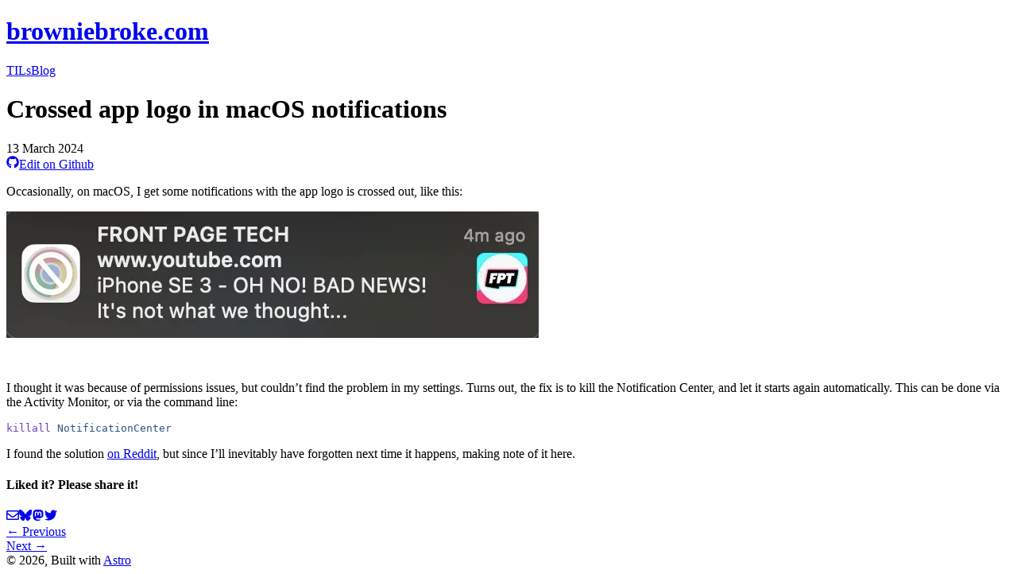

--- FILE ---
content_type: text/html; charset=utf-8
request_url: https://browniebroke.com/tils/crossed-app-logo-in-macos-notifications/
body_size: 4429
content:
<!DOCTYPE html><html lang="en"><head><meta charset="utf-8"><meta name="viewport" content="width=device-width"><title>Crossed app logo in macOS notifications | browniebroke.com</title><link rel="icon" type="image/svg+xml" href="/_astro/avatar.CcU9MQDy.png"><link rel="alternate" type="application/rss+xml" title="Bruno Alla's blog" href="https://browniebroke.com/rss.xml"><link rel="alternate" type="application/rss+xml" title="Bruno Alla's TILs" href="https://browniebroke.com/tils.xml"><link rel="sitemap" href="/sitemap-index.xml"><meta name="generator" content="Astro v5.17.1"><meta property="og:type" content="website"><meta name="title" content="Crossed app logo in macOS notifications"><meta name="description" content="Bruno Alla's personal site and blog - about programming, and other random things that interest me."><meta property="og:title" content="Crossed app logo in macOS notifications"><meta property="og:description" content="Bruno Alla's personal site and blog - about programming, and other random things that interest me."><meta property="og:image" content="https://browniebroke.com/_astro/avatar.CcU9MQDy.png"><meta name="twitter:creator" content="Bruno Alla"><meta name="twitter:title" content="Crossed app logo in macOS notifications"><meta name="twitter:description" content="Bruno Alla's personal site and blog - about programming, and other random things that interest me."><meta name="twitter:image" content="https://browniebroke.com/_astro/avatar.CcU9MQDy.png"><meta name="fediverse:creator" content="@browniebroke@fosstodon.org"><link rel="stylesheet" href="/_astro/global.QSEqk-PE.css"></head> <body> <header class="shadow-[0_30px_20px_-32px_rgba(29,33,41,0.15)]"><div class="p-6 max-w-[1300px] mx-auto flex"><h1 class="m-0 grow text-lg leading-inherit"><a href="/" class="inherit-color">browniebroke.com</a></h1><div class="flex flex-row gap-8"><a href="/tils/" class="inherit-color">TILs</a><a href="/blog/" class="inherit-color">Blog</a></div></div></header>  <div class="container mx-auto pt-12 pb-6 px-4 max-w-xl min-h-screen"> <main>  <h1 class="text-3xl font-bold mt-8 mb-4">Crossed app logo in macOS notifications</h1> <div class="flex flex-col md:flex-row justify-between items-center mb-8"><div class="mb-4 md:mb-0">13 March 2024</div><a href="https://github.com/browniebroke/browniebroke.com/blob/master/src/pages/tils/2024-03-13-crossed-app-logo-in-macos-notifications.md" class="w-full md:w-auto px-4 py-2 text-sm border border-gray-200 rounded-md hover:bg-gray-50 inline-flex items-center justify-center gap-2 inherit-color" title="Edit on Github" rel="noopener noreferrer" target="_blank"><svg stroke="currentColor" fill="currentColor" stroke-width="0" viewBox="0 0 496 512" class="h-4 w-4" height="1em" width="1em" xmlns="http://www.w3.org/2000/svg"><path d="M165.9 397.4c0 2-2.3 3.6-5.2 3.6-3.3.3-5.6-1.3-5.6-3.6 0-2 2.3-3.6 5.2-3.6 3-.3 5.6 1.3 5.6 3.6zm-31.1-4.5c-.7 2 1.3 4.3 4.3 4.9 2.6 1 5.6 0 6.2-2s-1.3-4.3-4.3-5.2c-2.6-.7-5.5.3-6.2 2.3zm44.2-1.7c-2.9.7-4.9 2.6-4.6 4.9.3 2 2.9 3.3 5.9 2.6 2.9-.7 4.9-2.6 4.6-4.6-.3-1.9-3-3.2-5.9-2.9zM244.8 8C106.1 8 0 113.3 0 252c0 110.9 69.8 205.8 169.5 239.2 12.8 2.3 17.3-5.6 17.3-12.1 0-6.2-.3-40.4-.3-61.4 0 0-70 15-84.7-29.8 0 0-11.4-29.1-27.8-36.6 0 0-22.9-15.7 1.6-15.4 0 0 24.9 2 38.6 25.8 21.9 38.6 58.6 27.5 72.9 20.9 2.3-16 8.8-27.1 16-33.7-55.9-6.2-112.3-14.3-112.3-110.5 0-27.5 7.6-41.3 23.6-58.9-2.6-6.5-11.1-33.3 2.6-67.9 20.9-6.5 69 27 69 27 20-5.6 41.5-8.5 62.8-8.5s42.8 2.9 62.8 8.5c0 0 48.1-33.6 69-27 13.7 34.7 5.2 61.4 2.6 67.9 16 17.7 25.8 31.5 25.8 58.9 0 96.5-58.9 104.2-114.8 110.5 9.2 7.9 17 22.9 17 46.4 0 33.7-.3 75.4-.3 83.6 0 6.5 4.6 14.4 17.3 12.1C428.2 457.8 496 362.9 496 252 496 113.3 383.5 8 244.8 8zM97.2 352.9c-1.3 1-1 3.3.7 5.2 1.6 1.6 3.9 2.3 5.2 1 1.3-1 1-3.3-.7-5.2-1.6-1.6-3.9-2.3-5.2-1zm-10.8-8.1c-.7 1.3.3 2.9 2.3 3.9 1.6 1 3.6.7 4.3-.7.7-1.3-.3-2.9-2.3-3.9-2-.6-3.6-.3-4.3.7zm32.4 35.6c-1.6 1.3-1 4.3 1.3 6.2 2.3 2.3 5.2 2.6 6.5 1 1.3-1.3.7-4.3-1.3-6.2-2.2-2.3-5.2-2.6-6.5-1zm-11.4-14.7c-1.6 1-1.6 3.6 0 5.9 1.6 2.3 4.3 3.3 5.6 2.3 1.6-1.3 1.6-3.9 0-6.2-1.4-2.3-4-3.3-5.6-2z"></path></svg>Edit on Github</a></div> <p>Occasionally, on macOS, I get some notifications with the app logo is crossed out, like this:</p>
<p><img src="/_astro/_2024-03-13-notification.CmHHTGBd_1Wr9b8.webp" alt="Crossed out Chrome notification" loading="lazy" decoding="async" fetchpriority="auto" width="670" height="159"></p>
<br>
<p>I thought it was because of permissions issues, but couldn’t find the problem in my settings. Turns out, the fix is to kill the Notification Center, and let it starts again automatically. This can be done via the Activity Monitor, or via the command line:</p>
<pre class="astro-code astro-code-themes min-light min-dark" style="background-color:#ffffff;--shiki-dark-bg:#1f1f1f;color:#24292eff;--shiki-dark:#b392f0; overflow-x: auto;" tabindex="0" data-language="bash"><code><span class="line"><span style="color:#6F42C1;--shiki-dark:#B392F0">killall</span><span style="color:#2B5581;--shiki-dark:#9DB1C5"> NotificationCenter</span></span></code></pre>
<p>I found the solution <a href="https://www.reddit.com/r/mac/comments/qghppk/chrome_logo_is_crossed_out_for_some_reason_in/" rel="nofollow">on Reddit</a>, but since I’ll inevitably have forgotten next time it happens, making note of it here.</p> <div class="flex flex-col items-center my-12"><h4 class="text-xl font-bold mb-4">Liked it? Please share it!</h4><div class="flex flex-row gap-2"><a href="/cdn-cgi/l/email-protection#[base64]" title="Share via email" target="_blank" rel="noopener noreferrer" class="inherit-color"><svg stroke="currentColor" fill="currentColor" stroke-width="0" viewBox="0 0 512 512" height="1em" width="1em" xmlns="http://www.w3.org/2000/svg"><path d="M464 64H48C21.49 64 0 85.49 0 112v288c0 26.51 21.49 48 48 48h416c26.51 0 48-21.49 48-48V112c0-26.51-21.49-48-48-48zm0 48v40.805c-22.422 18.259-58.168 46.651-134.587 106.49-16.841 13.247-50.201 45.072-73.413 44.701-23.208.375-56.579-31.459-73.413-44.701C106.18 199.465 70.425 171.067 48 152.805V112h416zM48 400V214.398c22.914 18.251 55.409 43.862 104.938 82.646 21.857 17.205 60.134 55.186 103.062 54.955 42.717.231 80.509-37.199 103.053-54.947 49.528-38.783 82.032-64.401 104.947-82.653V400H48z"></path></svg></a><a href="https://bsky.app/intent/compose?text=Crossed+app+logo+in+macOS+notifications+by+%40browniebroke.com+https%3A%2F%2Fbrowniebroke.com%2Ftils%2F2024-03-13-crossed-app-logo-in-macos-notifications+" title="Share on Bluesky" target="_blank" rel="noopener noreferrer" class="inherit-color"><svg stroke="currentColor" fill="currentColor" stroke-width="0" viewBox="0 0 576 512" height="1em" width="1em" xmlns="http://www.w3.org/2000/svg"><path d="M407.8 294.7c-3.3-.4-6.7-.8-10-1.3c3.4 .4 6.7 .9 10 1.3zM288 227.1C261.9 176.4 190.9 81.9 124.9 35.3C61.6-9.4 37.5-1.7 21.6 5.5C3.3 13.8 0 41.9 0 58.4S9.1 194 15 213.9c19.5 65.7 89.1 87.9 153.2 80.7c3.3-.5 6.6-.9 10-1.4c-3.3 .5-6.6 1-10 1.4C74.3 308.6-9.1 342.8 100.3 464.5C220.6 589.1 265.1 437.8 288 361.1c22.9 76.7 49.2 222.5 185.6 103.4c102.4-103.4 28.1-156-65.8-169.9c-3.3-.4-6.7-.8-10-1.3c3.4 .4 6.7 .9 10 1.3c64.1 7.1 133.6-15.1 153.2-80.7C566.9 194 576 75 576 58.4s-3.3-44.7-21.6-52.9c-15.8-7.1-40-14.9-103.2 29.8C385.1 81.9 314.1 176.4 288 227.1z"></path></svg></a><a href="https://toot.kytta.dev/?text=Crossed app logo in macOS notifications by @browniebroke@fosstodon.org https://browniebroke.com/tils/2024-03-13-crossed-app-logo-in-macos-notifications " title="Share on Mastodon" target="_blank" rel="noopener noreferrer" class="inherit-color"><svg stroke="currentColor" fill="currentColor" stroke-width="0" viewBox="0 0 448 512" height="1em" width="1em" xmlns="http://www.w3.org/2000/svg"><path d="M433 179.11c0-97.2-63.71-125.7-63.71-125.7-62.52-28.7-228.56-28.4-290.48 0 0 0-63.72 28.5-63.72 125.7 0 115.7-6.6 259.4 105.63 289.1 40.51 10.7 75.32 13 103.33 11.4 50.81-2.8 79.32-18.1 79.32-18.1l-1.7-36.9s-36.31 11.4-77.12 10.1c-40.41-1.4-83-4.4-89.63-54a102.54 102.54 0 0 1-.9-13.9c85.63 20.9 158.65 9.1 178.75 6.7 56.12-6.7 105-41.3 111.23-72.9 9.8-49.8 9-121.5 9-121.5zm-75.12 125.2h-46.63v-114.2c0-49.7-64-51.6-64 6.9v62.5h-46.33V197c0-58.5-64-56.6-64-6.9v114.2H90.19c0-122.1-5.2-147.9 18.41-175 25.9-28.9 79.82-30.8 103.83 6.1l11.6 19.5 11.6-19.5c24.11-37.1 78.12-34.8 103.83-6.1 23.71 27.3 18.4 53 18.4 175z"></path></svg></a><a href="https://twitter.com/intent/tweet/?text=Crossed+app+logo+in+macOS+notifications+by+Bruno+Alla&amp;url=https%3A%2F%2Fbrowniebroke.com%2Ftils%2F2024-03-13-crossed-app-logo-in-macos-notifications&amp;via=_BrunoAlla&amp;hashtags=" title="Share on Twitter" target="_blank" rel="noopener noreferrer" class="inherit-color"><svg stroke="currentColor" fill="currentColor" stroke-width="0" viewBox="0 0 512 512" height="1em" width="1em" xmlns="http://www.w3.org/2000/svg"><path d="M459.37 151.716c.325 4.548.325 9.097.325 13.645 0 138.72-105.583 298.558-298.558 298.558-59.452 0-114.68-17.219-161.137-47.106 8.447.974 16.568 1.299 25.34 1.299 49.055 0 94.213-16.568 130.274-44.832-46.132-.975-84.792-31.188-98.112-72.772 6.498.974 12.995 1.624 19.818 1.624 9.421 0 18.843-1.3 27.614-3.573-48.081-9.747-84.143-51.98-84.143-102.985v-1.299c13.969 7.797 30.214 12.67 47.431 13.319-28.264-18.843-46.781-51.005-46.781-87.391 0-19.492 5.197-37.36 14.294-52.954 51.655 63.675 129.3 105.258 216.365 109.807-1.624-7.797-2.599-15.918-2.599-24.04 0-57.828 46.782-104.934 104.934-104.934 30.213 0 57.502 12.67 76.67 33.137 23.715-4.548 46.456-13.32 66.599-25.34-7.798 24.366-24.366 44.833-46.132 57.827 21.117-2.273 41.584-8.122 60.426-16.243-14.292 20.791-32.161 39.308-52.628 54.253z"></path></svg></a></div></div> <div class="flex flex-row justify-between flex-wrap my-6"><div class="border border-gray-200 rounded-md px-4 py-2 text-sm hover:bg-gray-50"><a href="/tils/2023-11-04-running-python-from-subprocess-cross-platforms" rel="prev" class="inherit-color">← Previous</a></div><div class="border border-gray-200 rounded-md px-4 py-2 text-sm hover:bg-gray-50"><a href="/tils/2024-05-08-python-print-function-keyword-arguments" rel="next" class="inherit-color">Next →</a></div></div>  </main> <footer><span class="text-[0.7em]">© <!-- -->2026<!-- -->, Built with<!-- --> <a href="https://astro.build" title="Astro" target="_blank" rel="noopener noreferrer" class="inherit-color">Astro</a></span></footer> </div> 
<script data-cfasync="false" src="/cdn-cgi/scripts/5c5dd728/cloudflare-static/email-decode.min.js"></script><script defer src="https://static.cloudflareinsights.com/beacon.min.js/vcd15cbe7772f49c399c6a5babf22c1241717689176015" integrity="sha512-ZpsOmlRQV6y907TI0dKBHq9Md29nnaEIPlkf84rnaERnq6zvWvPUqr2ft8M1aS28oN72PdrCzSjY4U6VaAw1EQ==" data-cf-beacon='{"version":"2024.11.0","token":"45bcf05fa6d44c9186ff280aefcaf064","r":1,"server_timing":{"name":{"cfCacheStatus":true,"cfEdge":true,"cfExtPri":true,"cfL4":true,"cfOrigin":true,"cfSpeedBrain":true},"location_startswith":null}}' crossorigin="anonymous"></script>
</body></html>